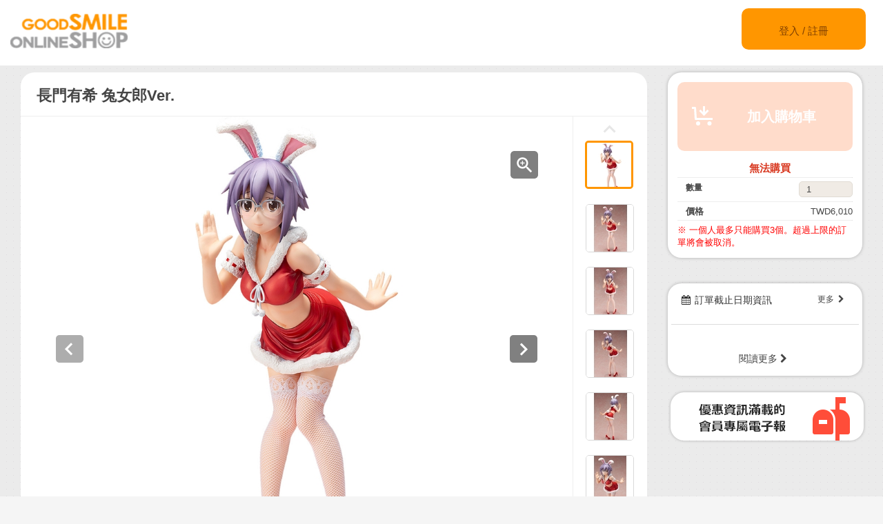

--- FILE ---
content_type: text/html;charset=UTF-8
request_url: https://goodsmileshop.com/tw/%E9%A1%9E%E5%88%A5%E6%A0%B9%E7%9B%AE%E9%8C%84/%E6%AF%94%E4%BE%8B%E6%A8%A1%E5%9E%8B/%E9%95%B7%E9%96%80%E6%9C%89%E5%B8%8C-%E5%85%94%E5%A5%B3%E9%83%8EVer-/p/FRE_SCA_WD_00176?site=goodsmile-taiwan&lang=zh_TW&utm_source=internal&utm_medium=product&utm_campaign=6590
body_size: 9679
content:
<!DOCTYPE html>
<html lang="zh_TW">
<head>
	<title>
		&#38263;&#38272;&#26377;&#24076; &#20820;&#22899;&#37070;Ver. | GOODSMILE ONLINE SHOP TAIWAN</title>

    <meta http-equiv="X-UA-Compatible" content="IE=edge">
    <meta name="viewport" content="width=device-width, initial-scale=1">

	<meta http-equiv="Content-Type" content="text/html; charset=utf-8"/>

<!-- STAGING TW HEAD -->
			<!-- Google Tag Manager -->
			<script>(function(w,d,s,l,i){w[l]=w[l]||[];w[l].push({'gtm.start':
						new Date().getTime(),event:'gtm.js'});var f=d.getElementsByTagName(s)[0],
					j=d.createElement(s),dl=l!='dataLayer'?'&l='+l:'';j.async=true;j.src=
					'https://www.googletagmanager.com/gtm.js?id='+i+dl;f.parentNode.insertBefore(j,f);
			})(window,document,'script','dataLayer','GTM-K5ZZTTM');</script>
			<!-- End Google Tag Manager -->
		<meta name="keywords">
<meta name="description" content="&#36523;&#31359;&#32854;&#35477;&#20820;&#22899;&#37070;&#35037;&#30340;&#12300;&#38263;&#38272;&#12301;&#21363;&#23559;&#22312;&#32854;&#35477;&#31680;&#21040;&#20358;&#12290; &#20358;&#33258;TV&#21205;&#30059;&#12302;&#23567;&#38263;&#38272;&#26377;&#24076;&#30340;&#28040;&#22833;&#12303;&#65292;&#22899;&#20027;&#35282;&#12300;&#38263;&#38272;&#26377;&#24076;&#12301;&#20197;&#32854;&#35477;&#20820;&#22899;&#37070;&#36896;&#22411;&#30340;1/4&#27604;&#20363;&#27169;&#22411;&#30331;&#22580;&#12290;&#27169;&#22411;&#23559;&#20839;&#21521;&#30340;&#22905;&#22240;&#31359;&#33879;&#24615;&#24863;&#20820;&#22899;&#37070;&#35037;&#32780;&#24863;&#21040;&#23475;&#32670;&#30340;&#27169;&#27171;&#37325;&#29694;&#12290;&#38500;&#20102;&#21482;&#26377;&#22823;&#27604;&#20363;&#23610;&#23544;&#27169;&#22411;&#25165;&#26377;&#30340;&#29544;&#29305;&#39749;&#21147;&#20043;&#22806;&#65292;&#36996;&#26377;&#24067;&#35069;&#32178;&#35178;&#31561;&#31561;&#21487;&#30475;&#24230;&#28415;&#40670;&#12290;&#30433;&#24773;&#27427;&#36062;&#36889;&#20301;&#26377;&#33879;&#33287;&#24179;&#26178;&#19981;&#21516;&#39749;&#21147;&#30340;&#12300;&#38263;&#38272;&#12301;&#21543;&#65281; &copy;2015&#35895;&#24029;&#27969;&#12539;&#12356;&#12392;&#12358;&#12398;&#12356;&#12386;&#12539;&#12407;&#12424;/KADOKAWA &#35282;&#24029;&#26360;&#24215;/&#21271;&#39640;&#25991;&#33464;&#37096; Good Smile Company - &#38263;&#38272;&#26377;&#24076; &#20820;&#22899;&#37070;Ver. http://www.goodsmile.info/zh/product/6590">
<meta property="og:description" content="&#36523;&#31359;&#32854;&#35477;&#20820;&#22899;&#37070;&#35037;&#30340;&#12300;&#38263;&#38272;&#12301;&#21363;&#23559;&#22312;&#32854;&#35477;&#31680;&#21040;&#20358;&#12290; &#20358;&#33258;TV&#21205;&#30059;&#12302;&#23567;&#38263;&#38272;&#26377;&#24076;&#30340;&#28040;&#22833;&#12303;&#65292;&#22899;&#20027;&#35282;&#12300;&#38263;&#38272;&#26377;&#24076;&#12301;&#20197;&#32854;&#35477;&#20820;&#22899;&#37070;&#36896;&#22411;&#30340;1/4&#27604;&#20363;&#27169;&#22411;&#30331;&#22580;&#12290;&#27169;&#22411;&#23559;&#20839;&#21521;&#30340;&#22905;&#22240;&#31359;&#33879;&#24615;&#24863;&#20820;&#22899;&#37070;&#35037;&#32780;&#24863;&#21040;&#23475;&#32670;&#30340;&#27169;&#27171;&#37325;&#29694;&#12290;&#38500;&#20102;&#21482;&#26377;&#22823;&#27604;&#20363;&#23610;&#23544;&#27169;&#22411;&#25165;&#26377;&#30340;&#29544;&#29305;&#39749;&#21147;&#20043;&#22806;&#65292;&#36996;&#26377;&#24067;&#35069;&#32178;&#35178;&#31561;&#31561;&#21487;&#30475;&#24230;&#28415;&#40670;&#12290;&#30433;&#24773;&#27427;&#36062;&#36889;&#20301;&#26377;&#33879;&#33287;&#24179;&#26178;&#19981;&#21516;&#39749;&#21147;&#30340;&#12300;&#38263;&#38272;&#12301;&#21543;&#65281; &copy;2015&#35895;&#24029;&#27969;&#12539;&#12356;&#12392;&#12358;&#12398;&#12356;&#12386;&#12539;&#12407;&#12424;/KADOKAWA &#35282;&#24029;&#26360;&#24215;/&#21271;&#39640;&#25991;&#33464;&#37096; Good Smile Company - &#38263;&#38272;&#26377;&#24076; &#20820;&#22899;&#37070;Ver. http://www.goodsmile.info/zh/product/6590">
<meta property="og:image" content="http://ap-com.gsls/medias/sys_master/images/images/h2a/h35/8984439455774.jpg">
<meta property="og:url" content="http://ap-com.gsls/tw/%E9%A1%9E%E5%88%A5%E6%A0%B9%E7%9B%AE%E9%8C%84/%E6%AF%94%E4%BE%8B%E6%A8%A1%E5%9E%8B/%E9%95%B7%E9%96%80%E6%9C%89%E5%B8%8C-%E5%85%94%E5%A5%B3%E9%83%8EVer-/p/FRE_SCA_WD_00176">
<meta name="robots" content="index,follow">
<meta name="viewport" content="width=device-width, initial-scale=0.5">
<link rel="shortcut icon" type="image/x-icon" media="all" href="/tw/_ui/desktop/theme-goodsmile/images/favicon.ico" />

	





<link rel="stylesheet" type="text/css" media="screen" href="/tw/combined.css?id=6309d41919a179f_0" />







<!--[if lt IE 9]>
  <script src="https://oss.maxcdn.com/html5shiv/3.7.2/html5shiv.min.js"></script>
  <script src="https://oss.maxcdn.com/respond/1.4.2/respond.min.js"></script>
<![endif]-->



    


























































<link rel="stylesheet" type="text/css" media="all" href="/tw/combined.css?id=45cf579d19a179f_4" />


<style type="text/css" media="print">
	@IMPORT url("/tw/_ui/desktop/common/blueprint/print.css");
</style>

<script type="text/javascript" src="/tw/_ui/shared/js/analyticsmediator.js"></script>
<!-- Google tag (gtag.js) -->
    <script async src="https://www.googletagmanager.com/gtag/js?id=G-NG1QYNG60Z"></script>
    <script>
        window.dataLayer = window.dataLayer || [];
        function gtag(){dataLayer.push(arguments);}
        gtag('js', new Date());

        gtag('config', 'G-NG1QYNG60Z', {'user_id': 'goodsmile-taiwan'}, { 'debug_mode': true });
    </script>
    <script>
        /* Google Analytics */

        var googleAnalytics4TrackingId = 'G-NG1QYNG60Z';

        
                gtag("event", "view_item", {
                    currency: "TWD",
                    value: 6010.0,
                    items: [
                        {
                            item_id: "FRE_SCA_WD_00176",
                            item_name: "長門有希 兔女郎Ver.",
                            item_category: "比例模型",
                        }
                    ]
                });
            

        function trackAddToCartGA4(productCode, quantityAdded, cartData) {
            gtag("event", "add_to_cart", {
                items: [
                    {
                        item_id: productCode,
                        item_name: cartData.productName,
                        price: cartData.productPrice,
                        quantity: quantityAdded
                    }
                ]
            });
        }

        function trackUpdateCartGA4(productCode, initialQuantity, newQuantity, cartData) {
            if (initialQuantity != newQuantity) {
                if (initialQuantity > newQuantity) {
                    trackRemoveFromCartGA4(productCode, initialQuantity - newQuantity)

                } else {
                    trackAddToCartGA4(productCode,newQuantity - initialQuantity,cartData);
                }
            }
        }

        function trackRemoveFromCartGA4(productCode, initialQuantity) {
            gtag("event", "remove_from_cart", {
                items: [
                    {
                        item_id: productCode,
                        quantity: initialQuantity
                    }
                ]
            });
        }

        window.mediator.subscribe('trackAddToCart', function(data) {
            if (data.productCode && data.quantity)
            {
                trackAddToCartGA4(data.productCode, parseInt(data.quantity), data.cartData);
            }
        });

        window.mediator.subscribe('trackUpdateCart', function(data) {
            if (data.productCode && data.initialCartQuantity && data.newCartQuantity)
            {
                trackUpdateCartGA4(data.productCode, parseInt(data.initialCartQuantity), parseInt(data.newCartQuantity), data.cartData);
            }
        });

        window.mediator.subscribe('trackRemoveFromCart', function(data) {
            if (data.productCode && data.initialCartQuantity)
            {
                trackRemoveFromCartGA4(data.productCode, parseInt(data.initialCartQuantity));
            }
        });

    </script>
<script src="https://js.stripe.com/v3/"></script>
	<style>
        .page-docomoLandingPage .page-faq.col-xs-12.col-sm-12.col-md-12 .content {
                padding-top: 0px;
                padding-bottom: 0px;
                margin-left: 130px;
                background: #ffffff;
                margin-right: 125px;
        }
        .page-docomoLandingPage .page-faq{
                background: inherit;
        }
        .page-docomoLandingPage .page-faq p {
                        margin-left: 0px;
                }
        .page-docomoLandingPage .page-faq.col-xs-12.col-sm-12.col-md-12 .content > *{
                margin-left: 15px;
        }
        </style>

	
	<script type="text/javascript">
		/*<![CDATA[*/
		
		var ACC = { config: {} };
			ACC.config.contextPath = "/tw";
			ACC.config.encodedContextPath = "/tw";
			ACC.config.commonResourcePath = "/tw/_ui/desktop/common";
			ACC.config.themeResourcePath = "/tw/_ui/desktop/theme-goodsmile-renewal";
			ACC.config.siteResourcePath = "/tw/_ui/desktop/site-goodsmile-taiwan";
			ACC.config.rootPath = "/tw/_ui/desktop";	
			ACC.config.CSRFToken = "2f254c74-6e75-4a1f-88c6-6b31d6c1bee2";
			ACC.pwdStrengthVeryWeak = '很弱';
			ACC.pwdStrengthWeak = '弱';
			ACC.pwdStrengthMedium = '中等';
			ACC.pwdStrengthStrong = '強';
			ACC.pwdStrengthVeryStrong = '很強';
			ACC.pwdStrengthUnsafePwd = 'password.strength.unsafepwd';
			ACC.pwdStrengthTooShortPwd = '太短';
			ACC.pwdStrengthMinCharText = '最短長度 %d 個字元';
			ACC.accessibilityLoading = '加載中……請稍候片刻……';
			ACC.accessibilityStoresLoaded = '已讀取店家';
			
			ACC.autocompleteUrl = '/tw/search/autocomplete';
			
			
		/*]]>*/
	</script>
	<script type="text/javascript">
	/*<![CDATA[*/
	ACC.addons = {};	//JS holder for addons properties
			
	
		ACC.addons.b2ccheckoutaddon = [];
		
				ACC.addons.b2ccheckoutaddon['key.2'] = 'value 2';
			
				ACC.addons.b2ccheckoutaddon['key.1'] = 'value 1';
			
	/*]]>*/
</script>
</head>

<body class="page-productDetails pageType-ProductPage template-pages-product-productLayout2Page  language-zh_TW">

<!-- STAGING TW BODY -->
			<!-- Google Tag Manager (noscript) -->
			<noscript><iframe src="https://www.googletagmanager.com/ns.html?id=GTM-K5ZZTTM"
							  height="0" width="0" style="display:none;visibility:hidden"></iframe></noscript>
			<!-- End Google Tag Manager (noscript) -->
		<div id="pageG" data-currency-iso-code="TWD">
			<a href="#skip-to-content" class="skiptocontent" data-role="none">text.skipToContent</a>
			<a href="#skiptonavigation" class="skiptonavigation" data-role="none">跳過到導覽選單</a>
			<link rel="stylesheet" type="text/css" media="all" href="/tw/_ui/desktop/common/css/jquery.colorbox-1.3.16.css"/>
<link rel="stylesheet" type="text/css" media="all" href="/tw/_ui/desktop/theme-goodsmile-renewal/css/changes3.css"/>
<link rel="stylesheet" type="text/css" media="all" href="/tw/_ui/desktop/theme-goodsmile-renewal/css/maintancepage.css"/>


<div  id="header"  class="container-fluid">
<a href="#" id="top" /></a>

	<div class="row topBar center-block" >


			<div class="pull-left">
			

                                <div class="yCmsComponent siteLogo pull-left">
<div class="simple_disp-img simple-banner">
	<a  href="/tw/"
						><img
						title="gscol_logo.png" alt="gscol_logo.png" src="/medias/sys_master/images/images/h15/h37/8880698064926.png"></a>
				</div></div><div class="yCmsContentSlot pull-right top-banner">
</div></div>

			<div class="pull-right">
			<div class="pull-left rigth-header">

                
				<div class="header-top-link-bottom header-top-link goodsmile-taiwan">
					<div  class="pull-right upper-row">
					<span>
					</span>
					</div>
					<br />
					<br />
					
					<br />

				</div>

				
                
			</div>

            <div class="pull-right">
			<div class="login goodsmile-taiwan">
					<a href="/tw/login">登入 / 註冊</a>
				</div>
				</div>
			</div>



	</div>

	</div>

<script type="text/javascript" >
var d = new Date();
var url = "/tw/maintenance/request" +"?t=" +d.getTime();
window.onload=function(){
	var value = readCookie('maintenceCookie');
	//if(value != 'maintenceCookie')
	{
	$.get(url).done(function(data) {
		console.log("data:"+ data.length);
		if(data.length > 50)
		{
			$.colorbox({
				html: data,
// 				width:'100%',
				width:900,
				height: 526,
				overlayClose: true
			});
			
		}
		if("alreadyHasMaintanceCookie" == data)
		{
			console.log("equalize:" + data);
		}

	});
	}
	
	function readCookie(name) {
	    var nameEQ = name + "=";
	    var ca = document.cookie.split(';');
	    for(var i=0;i < ca.length;i++) {
	        var c = ca[i];
	        while (c.charAt(0)==' ') c = c.substring(1,c.length);
	        if (c.indexOf(nameEQ) == 0) return c.substring(nameEQ.length,c.length);
	    }
	    return null;
	}
	
	
}
</script><a id="skiptonavigation"></a>
			



<div id="content" class="clearfix center-block">
			<a id="skip-to-content"></a>
				<div id="globalMessages">
		</div>
	<div id="contents" class="container" style="margin-bottom:20px;">
		<div class="row" style="padding-top:10px;">
			<div class="col-xs-9 col-sm-9 col-md-9">
				<div id="product-details">
							<style type="text/css">

.data-table-type1 {
	border-collapse: collapse;
	width:100%;
}
.data-table-type1 td.label, .data-table-type1 th.label {
	font-weight: bold;
	padding: 10px;
}
.data-table-type1 tr:nth-child(even) {
	background-color:#ffffff;
	padding: 10px;
}
.data-table-type1 tr:nth-child(odd) {
	background-color:#f5f5f5;
	padding: 10px;
}
.product-title
{
	color:#ff6600;
	font-size: 14px;
}


</style>
<script type="text/javascript" src="/tw/_ui/desktop/common/js/jquery-1.7.2.min.js"></script>
<script type="text/javascript" src="/tw/_ui/desktop/common/js/jquery.blockUI-2.39.js"></script>
<link rel="stylesheet" type="text/css" media="all" href="/tw/_ui/desktop/theme-goodsmile-renewal/css/changes3.css"/>
<script>
<!--
	(function(){
		$.blockUI({
			message:'',
			css: {
				border: 'none',
				width: '0px',
				padding: '0px',
				backgroundColor: '#000',
				opacity: .5,
				color: '#fff'
			},
			overlayCSS: {
				backgroundColor: '#000',
				opacity: 0
			}
		});
	})()
	window.onload= (function(){
		$.unblockUI();
	});
// -->

</script>

<div class="productDetailsPanel">
	<div class="title group clearfix">
		<div class="product-icons pull-left" style="width:100%; ">
			<h1 class="pull-left">
					長門有希 兔女郎Ver.</h1>
			<ul class="pull-right">
				</ul>
		</div>
	</div>
	<div class="border1"></div>
	
	<div class="productImage group">

	<div class="productImagePrimary" id="primary_image">
		<a class="productImagePrimaryLink" id="imageLink" href="/tw/%E9%A1%9E%E5%88%A5%E6%A0%B9%E7%9B%AE%E9%8C%84/%E6%AF%94%E4%BE%8B%E6%A8%A1%E5%9E%8B/%E9%95%B7%E9%96%80%E6%9C%89%E5%B8%8C-%E5%85%94%E5%A5%B3%E9%83%8EVer-/p/FRE_SCA_WD_00176/zoomImages" data-href="/tw/%E9%A1%9E%E5%88%A5%E6%A0%B9%E7%9B%AE%E9%8C%84/%E6%AF%94%E4%BE%8B%E6%A8%A1%E5%9E%8B/%E9%95%B7%E9%96%80%E6%9C%89%E5%B8%8C-%E5%85%94%E5%A5%B3%E9%83%8EVer-/p/FRE_SCA_WD_00176/zoomImages" target="_blank" title="擴大顯示圖片">
			<img class="lazy" data-original="/medias/sys_master/images/images/he1/hc6/8984439586846.jpg" alt="長門有希 兔女郎Ver." title="長門有希 兔女郎Ver."/>
			</a>
		<a class="productImageZoomLink"  id="zoomLink" href="/tw/%E9%A1%9E%E5%88%A5%E6%A0%B9%E7%9B%AE%E9%8C%84/%E6%AF%94%E4%BE%8B%E6%A8%A1%E5%9E%8B/%E9%95%B7%E9%96%80%E6%9C%89%E5%B8%8C-%E5%85%94%E5%A5%B3%E9%83%8EVer-/p/FRE_SCA_WD_00176/zoomImages" data-href="/tw/%E9%A1%9E%E5%88%A5%E6%A0%B9%E7%9B%AE%E9%8C%84/%E6%AF%94%E4%BE%8B%E6%A8%A1%E5%9E%8B/%E9%95%B7%E9%96%80%E6%9C%89%E5%B8%8C-%E5%85%94%E5%A5%B3%E9%83%8EVer-/p/FRE_SCA_WD_00176/zoomImages"  target="_blank" title="擴大顯示圖片">	</a>
		<botton class="btn  pull-left"  id="primaryImagePrevBtn" style="margin-top:-350px;padding-left:50px;">
<svg width="40px" height="40px" viewBox="0 0 40 40">
<filter filterUnits="objectBoundingBox" x="0.00" y="0.00" width="100.00" height="100.00" id="filter0">
<feFlood flood-color="rgb(255,255,255)" result="coFloodOut1"/>
<feComposite in="coFloodOut1" in2="SourceAlpha" operator="in" result="coOverlay1"/>
<feBlend in="coOverlay1" in2="SourceGraphic" mode="normal" result="colorOverlay1"/>
</filter>
<rect x="0" y="0" width="40" height="40" rx="5" fill="rgb(0,0,0)" opacity="0.50"/><image x="12" y="11" width="13" height="19" filter="url(#filter0)" xlink:href="[data-uri]" /></svg>
</botton>
<botton class="btn  pull-right"  id="primaryImageNextBtn" style="margin-top:-350px;padding-right:50px;">
<svg width="40px" height="40px" viewBox="0 0 40 40">
<filter filterUnits="objectBoundingBox" x="0.00" y="0.00" width="100.00" height="100.00" id="filter0">
<feFlood flood-color="rgb(255,255,255)" result="coFloodOut1"/>
<feComposite in="coFloodOut1" in2="SourceAlpha" operator="in" result="coOverlay1"/>
<feBlend in="coOverlay1" in2="SourceGraphic" mode="normal" result="colorOverlay1"/>
</filter>
<rect x="0" y="0" width="40" height="40" rx="5" fill="rgb(0,0,0)" opacity="0.50"/><image x="14" y="11" width="12" height="19" filter="url(#filter0)" xlink:href="[data-uri]" /></svg>
</botton>


	</div>
	<div class="border3"></div>
	<div class="productImageGallery">
		<ul class="jcarousel-skin primaryImageGallery">
			<li>
					<span class="thumb active">
						<img class="thumbImag" src="/medias/sys_master/images/images/he1/h14/8984439324702.jpg" data-primaryimagesrc="/medias/sys_master/images/images/h2a/h35/8984439455774.jpg" data-galleryposition="0" alt="長門有希 兔女郎Ver." title="長門有希 兔女郎Ver." />	
					</span>
				</li>
			<li>
					<span class="thumb ">
						<img class="thumbImag" src="/medias/sys_master/images/images/h9e/h42/8984439980062.jpg" data-primaryimagesrc="/medias/sys_master/images/images/hde/h56/8984440111134.jpg" data-galleryposition="1" alt="長門有希 兔女郎Ver." title="長門有希 兔女郎Ver." />	
					</span>
				</li>
			<li>
					<span class="thumb ">
						<img class="thumbImag" src="/medias/sys_master/images/images/h21/h02/8984440635422.jpg" data-primaryimagesrc="/medias/sys_master/images/images/hea/h47/8984440766494.jpg" data-galleryposition="2" alt="長門有希 兔女郎Ver." title="長門有希 兔女郎Ver." />	
					</span>
				</li>
			<li>
					<span class="thumb ">
						<img class="thumbImag" src="/medias/sys_master/images/images/h5a/h44/8984441290782.jpg" data-primaryimagesrc="/medias/sys_master/images/images/h97/ha0/8984441421854.jpg" data-galleryposition="3" alt="長門有希 兔女郎Ver." title="長門有希 兔女郎Ver." />	
					</span>
				</li>
			<li>
					<span class="thumb ">
						<img class="thumbImag" src="/medias/sys_master/images/images/he6/h5c/8984441946142.jpg" data-primaryimagesrc="/medias/sys_master/images/images/hde/h48/8984442077214.jpg" data-galleryposition="4" alt="長門有希 兔女郎Ver." title="長門有希 兔女郎Ver." />	
					</span>
				</li>
			<li>
					<span class="thumb ">
						<img class="thumbImag" src="/medias/sys_master/images/images/h39/h04/8984442601502.jpg" data-primaryimagesrc="/medias/sys_master/images/images/hd2/h45/8984442732574.jpg" data-galleryposition="5" alt="長門有希 兔女郎Ver." title="長門有希 兔女郎Ver." />	
					</span>
				</li>
			<li>
					<span class="thumb ">
						<img class="thumbImag" src="/medias/sys_master/images/images/h9b/hae/8984443256862.jpg" data-primaryimagesrc="/medias/sys_master/images/images/hac/hbf/8984443387934.jpg" data-galleryposition="6" alt="長門有希 兔女郎Ver." title="長門有希 兔女郎Ver." />	
					</span>
				</li>
			</ul>
	</div>



</div>

<script type="text/javascript">

</script>



<div class="border2"></div>
	



<div class="productSnsG" >
	<ul class="snsb">
		<li><a href="https://twitter.com/share" class="twitter-share-button">Tweet</a></li>
		<li><div class="fb-share-button" data-layout="button_count" data-mobile-iframe="false"></div></li>
		<li><div class="g-plusone" data-size="medium"></div></li>
	</ul>
</div>
<div class="border1"></div>
	<div class="productDescriptionG">
		<div class="productDescription-left">
			商品介紹</div>
		<div class="productDescription-right goodsmile-taiwan">
			<span style="font-size: medium;"><strong><font color="#ff6600">身穿聖誕兔女郎裝的「長門」即將在聖誕節到來。</font><br />來自TV動畫『小長門有希的消失』，女主角「長門有希」以聖誕兔女郎造型的1/4比例模型登場。模型將內向的她因穿著性感兔女郎裝而感到害羞的模樣重現。除了只有大比例尺寸模型才有的獨特魅力之外，還有布製網襪等等可看度滿點。盡情欣賞這位有著與平時不同魅力的「長門」吧！<br /><br />&copy;2015谷川流・いとうのいぢ・ぷよ/KADOKAWA 角川書店/北高文芸部<br /><br />Good Smile Company - 長門有希 兔女郎Ver.</strong> <br /><a href="http://www.goodsmile.info/zh/product/6590/" target="_blank">http://www.goodsmile.info/zh/product/6590</a></span><div class="product-additional-info">
				<div class="product-linkTitleContainer">
					<div class="linkTitle-group">
						</div>
					<div class="linkTitle-group">
						</div>
					<div class="linkTitle-group">
						</div>
				</div>
			</div>
		</div>
	</div>
	<div class="border4"></div>
	<div class="productOderTimeG">
		<div class="productOderTime-left">
			預購期間</div>
		<div class="productOderTime-right goodsmile-taiwan">
			【預購生產】日本時間2017年07月19日（三）12:00～2017年08月24日（四）12:00止。</div>
	</div>
	<div class="border4"></div>
	<div class="productPriceG">
		<div class="productPrice-left">
			價格</div>
		<div class="productPrice-center">
			<div class="big-price">
<span>TWD6,010</span><br/>
			</div>
	<div class="yCmsContentSlot">
</div><div class="yCmsContentSlot add-to-cart">
<div id="actions-container-for-AddToCart" class="productAddToCartPanelContainer clearfix">
	<ul class="productAddToCartPanel clearfix">
		<li id="AddToCart-AddToCartAction" data-index="1" class="productAddToCartPanelItem">
			<form id="addToCartForm" class="add_to_cart_form" action="/tw/cart/add" method="post"><input type="hidden" maxlength="3" size="1" id="qty" name="qty" class="qty" value="1">
	<input type="hidden" name="productCodePost" value="FRE_SCA_WD_00176"/>
		<button type="button" class="productAddToCartButton outOfStock" disabled="disabled">
					<svg id="cartAdd" xmlns="http://www.w3.org/2000/svg" width="48" height="48" viewBox="0 0 48 48">
					  <path d="M502.5,839a1.5,1.5,0,0,1,1.494,1.365L505,855h23v3H504c-0.776,0-1.93-.224-2-1l-0.87-15H498v-3h4.5v0Zm21,21a3,3,0,1,0,3,3A3,3,0,0,0,523.5,860ZM507,860a3,3,0,1,0,3,3A3,3,0,0,0,507,860Zm15.56-14.939-2.121-2.121L517,846.378V838h-3v8.378l-3.44-3.438-2.121,2.121,7.061,7.06Z" transform="translate(-489 -828)" fill="#FFFFFF"/>
					  <rect class="cls-2" width="48" height="48" fill="none"/>
					</svg>					加入購物車</button>
			<input type="hidden" name="CSRFToken" value="2f254c74-6e75-4a1f-88c6-6b31d6c1bee2" />
</form></li>
	</ul>
</div>

<div class="qty">
	<div class="qtyInput">
			<label for="qtyInput">
				數量</label>
		</div>
			<input type="number" size="1" id="qtyInput" name="qtyInput" class="qty" value="1" min="0" form="addToCartForm">
	<span style=" font-weight: bold;color: #d83820;font-weight: bold; font-size: 15px !important; line-height: 21px; margin-left: 10px;">無法購買</span>
</div>
</div></div>
		<div class="productPrice-right goodsmile-taiwan">
			<font color="#ff0000">
※ 一個人最多只能購買3個。超過上限的訂單將會被取消。
</font></div>
	</div>
	<div class="border4"></div>
	<div class="productSpecG">
		<div class="productSpec-left">
			詳細資訊</div>
		<div class="productSpec-right">
			<table class="data-spec-table">
				<colgroup>
					<col width="25%">
					<col>
				</colgroup>
				<tbody>
					<tr class="even">
						<th class="label">商品名稱</th>
						<td class="data">長門有希 兔女郎Ver.</td>
					</tr>
					<tr class="odd">
						<th class="label">發售日</th>
						<td class="data last">
							2017/12</td>
					</tr>
					<tr class="last even">
						<th class="label">公開日</th>
						<td class="data last">
							2017/07/19</td>
					</tr>
					<tr class="last odd">
										<th class="label">製造商</th>

										<td class="data last">
											FREEing</td>
									</tr>
								<tr class="last odd">
										<th class="label">作品名稱</th>

										<td class="data last">
											小長門有希的消失</td>
									</tr>
								<tr class="last odd">
										<th class="label">規格</th>

										<td class="data last">
											PVC塗裝完成品・1/4比例模型・附專用台座・全高：約380mm</td>
									</tr>
								</tbody>
			</table>
		</div>
	</div>

	</div>
<div class="border4"></div>
<div class="productDetailsPanel2">
	<div class="productTextG goodsmile-taiwan">
			<span style="font-size: medium;"><strong>※ 有可能會在訂購期間﹑預購期間內提早結束販售。敬請見諒。</br>※ 信用卡結帳將在訂單成立後立即扣款，便利商店付款請在訂單成立後在指定期限內付款。</br>※ 和使用指南的內容相同，訂單確認後將不再接受任何理由的取消訂單，結帳前請多加留意。</br>※ 照片和實際商品有可能有些微的不同。</br>※ 由於商品的塗裝跟上色是全手工作業，所以每個商品都有可能存在著些微的差異。敬請見諒。</strong></span></div>
</div>
<div class="clearfix"></div>
					</div>
				</div>
			<div class="col-xs-3 col-sm-3 col-md-3">
				<div class="yCmsContentSlot">
<div class="productAddToCartButtonPanel">
	<div class="productAddToCartPanelContainer clearfix">
		<ul class="productAddToCartPanel clearfix">
			<li>
				<form id="addToCartForm" class="add_to_cart_form" action="/tw/cart/add" method="post"><input type="hidden" maxlength="3" size="1" id="qty" name="qty" class="qty" value="1">
					<input type="hidden" name="productCodePost" value="FRE_SCA_WD_00176"/>
					<button type="button" class="productAddToCartButton2 outOfStock" disabled="disabled">
								<svg id="cartAdd" xmlns="http://www.w3.org/2000/svg" width="48" height="48" viewBox="0 0 48 48">
								  <path d="M502.5,839a1.5,1.5,0,0,1,1.494,1.365L505,855h23v3H504c-0.776,0-1.93-.224-2-1l-0.87-15H498v-3h4.5v0Zm21,21a3,3,0,1,0,3,3A3,3,0,0,0,523.5,860ZM507,860a3,3,0,1,0,3,3A3,3,0,0,0,507,860Zm15.56-14.939-2.121-2.121L517,846.378V838h-3v8.378l-3.44-3.438-2.121,2.121,7.061,7.06Z" transform="translate(-489 -828)" fill="#FFFFFF"/>
								  <rect class="cls-2" width="48" height="48" fill="none"/>
								</svg>					加入購物車</button>
						<input type="hidden" name="CSRFToken" value="2f254c74-6e75-4a1f-88c6-6b31d6c1bee2" />
</form></li>
			
			<li>
				</li>
			
		</ul>
	</div>

	<div class="qty">
		<span style=" font-weight: bold;color: #d83820;font-weight: bold; font-size: 15px; line-height: 21px; margin-left: 15px;">無法購買</span>
	</div>
<div class="border"></div>
<div class="qty">

		<div class="qty-left">
				<label for="qtyInput">
					數量</label>
			</div>
			<div class="qty-right">
				<input type="number" size="1" id="qtyInput" name="qtyInput" class="qty" value="1" min="0" form="addToCartForm">
			</div>
		</div>
	<div class="border"></div>
	
	<div class="qty">
			<div class="qty-left">
				價格</div>
			<div class="qty-right">
				TWD6,010</div>
		</div>
	<div class="border"></div>
	<div class="qty">
		<div class="qty-center">
			<font color="#ff0000">
※ 一個人最多只能購買3個。超過上限的訂單將會被取消。
</font></div>
	</div>

</div>

</div><div class="yCmsContentSlot">
</div><div class="yCmsContentSlot">
<div class="simple_disp-img simple-banner">
	<img title="" alt="" src="">
				</div></div><div class="yCmsContentSlot">
<div class="recentProductContainer panel panel-default">
			<div class="panel-heading" style="height: 55px">
				<i class="fa fa-calendar" aria-hidden="true"></i>訂單截止日期資訊<a class="pull-right" href="/tw/order-close" style="font-size:12px">更多&nbsp; <i class="fa fa-chevron-right" aria-hidden="true"></i></a>
			</div>
			<div class="panel-body">
				</div>
			<div class="panel-footer">
			    <a href="/tw/order-close">閱讀更多&nbsp;<i class="fa fa-chevron-right" aria-hidden="true"></i></a>
		    </div>
		</div>
	</div><div class="yCmsContentSlot">
</div><div class="yCmsContentSlot">
</div><div class="yCmsContentSlot">
<div class="simple_disp-img simple-banner">
	<a  href="/tw/my-account/update-mailmagazine"
						><img
						title="mail_magazine.png" alt="mail_magazine.png" src="/medias/sys_master/images/images/hc3/hb9/8955329642526.png"></a>
				</div></div></div>
			</div>
	</div>
	<div class="yCmsContentSlot">
</div><!-- facebook -->
	<div id="fb-root"></div>
	<script>(function(d, s, id) {
	  var js, fjs = d.getElementsByTagName(s)[0];
	  if (d.getElementById(id)) return;
	  js = d.createElement(s); js.id = id;
	  js.src = "//connect.facebook.net/en_US/sdk.js#xfbml=1&version=v2.6";
	  fjs.parentNode.insertBefore(js, fjs);
	}(document, 'script', 'facebook-jssdk'));</script>
	<!-- google +1 -->

<script type="text/javascript" >
var d = new Date();
var url = "/tw/maintenance/request" +"?t=" +d.getTime();

$( document ).ready(function() {
	 
	$.get(url).done(function(data) {
		//console.log("data:"+data);
		if(data.length > 50)
		{
			$.colorbox({
				html: data,
// 				width:'100%',
				width:900,
				height: false,
				overlayClose: true,
			});
		}
	});
	});
	
	
	

</script>

<!-- Twitter -->	
<script>!function(d,s,id){var js,fjs=d.getElementsByTagName(s)[0],p=/^http:/.test(d.location)?'http':'https';if(!d.getElementById(id)){js=d.createElement(s);js.id=id;js.src=p+'://platform.twitter.com/widgets.js';fjs.parentNode.insertBefore(js,fjs);}}(document, 'script', 'twitter-wjs');</script>

</div>
			<script type="text/javascript">
$(document).ready(function(){
	 $("a").removeAttr("title");
    $("img").removeAttr("title");
});

</script>
</div>

	<form name="accessiblityForm">
		<input type="hidden" id="accesibility_refreshScreenReaderBufferField" name="accesibility_refreshScreenReaderBufferField" value=""/>
	</form>
	<div id="ariaStatusMsg" class="skip" role="status" aria-relevant="text" aria-live="polite"></div>

	



















<!--[if IE]><script type="text/javascript" src="/tw/_ui/desktop/common/js/excanvas-r3.compiled.js"></script>-->


























































<script src="/tw/combined.js?id=858f26c919a179f"></script>
<!-- GSLS-1294 -->
	<!-- GSLS-1619 and GSLS-1647 -->
	</body>

</html>
